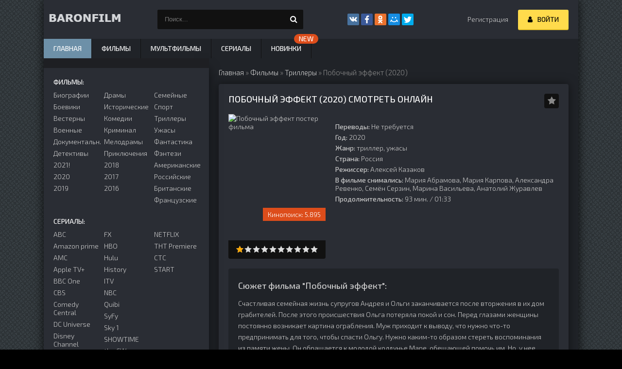

--- FILE ---
content_type: text/html; charset=utf-8
request_url: https://baronfilm.biz/4460-pobochnyy-effekt-2020.html
body_size: 10210
content:
<!DOCTYPE html><html lang="ru" prefix="og: http://ogp.me/ns# video: http://ogp.me/ns/video# ya: http://webmaster.yandex.ru/vocabularies/"><head><meta charset="utf-8"><title>Побочный эффект 2020 смотреть онлайн бесплатно HD в хорошем качестве</title><meta name="description" content="Счастливая семейная жизнь супругов Андрея и Ольги заканчивается после вторжения в их дом грабителей. После этого происшествия Ольга потеряла покой и сон. Перед глазами женщины постоянно возникает"><meta name="keywords" content="Ольги, приходит, нужно, находящуюся, жутковатую, квартиру, берегу, странную, память, временем, озера, переезжают, Якобы, квартире, время, легче, следить, Молодые, восстановления, процессом"><meta name="generator" content="DataLife Engine (http://dle-news.ru)"><meta property="og:type" content="video.movie"><meta property="og:site_name" content="Фильмы онлайн смотреть бесплатно в хорошем качестве HD 1080 без регистрации"><meta property="og:title" content="Побочный эффект (2020)"><meta property="og:description" content="Счастливая семейная жизнь супругов Андрея и Ольги заканчивается после вторжения в их дом грабителей. После этого происшествия Ольга потеряла покой и сон. Перед глазами женщины постоянно возникает"><meta property="og:restrictions:age" content=""><meta property="og:image" content="https://baronfilm.biz/uploads/posts/2020-11/1605208231-1909081986.jpg"><meta property="og:url" content="https://baronfilm.biz/4460-pobochnyy-effekt-2020.html"><meta property="og:locale" content="ru_RU"><meta property="og:video" content="https://baronfilm.biz/4460-pobochnyy-effekt-2020.html"><meta property="video:duration" content="93 мин. / 01:33"><meta property="video:tag" content="триллер, ужасы"><meta property="og:video:type" content="Flash,HTML5"><meta property="ya:ovs:languages" content="ru"><meta property="ya:ovs:status" content="published"><meta property="ya:ovs:upload_date" content="2020-11-12T22:09:38"><meta property="ya:ovs:adult" content="false"><meta property="ya:ovs:allow_embed" content="false"><meta property="ya:ovs:original_name" content=""><meta property="ya:ovs:quality" content="HD"><meta property="ya:ovs:genre" content="триллер, ужасы"><meta property="ya:feed:url" content="https://baronfilm.biz/4460-pobochnyy-effekt-2020.html"><meta property="ya:ovs:poster" content="https://baronfilm.biz/uploads/posts/2020-11/1605208231-1909081986.jpg"><meta name="news_keywords" content="Алексей Казаков, Алексей Казаков, Сергей Корнихин, Алексей Казаков, Софья Квашилава, Евгений Козлов, Надежда Грицкевич, Александра Фатина, Оксана Шевченко, Александр Амиров, Мария Абрамова, Мария Карпова, Александра Ревенко, Семён Серзин, Марина Васи"><meta property="description" content="Счастливая семейная жизнь супругов Андрея и Ольги заканчивается после вторжения в их дом грабителей. После этого происшествия Ольга потеряла покой и сон. Перед глазами женщины постоянно возникает картина ограбления. Муж приходит к выводу, что нужно что-то предпринимать для того, чтобы спасти Ольгу."><link rel="search" type="application/opensearchdescription+xml" href="https://baronfilm.biz/index.php?do=opensearch" title="Фильмы онлайн смотреть бесплатно в хорошем качестве HD 1080 без регистрации"><link rel="canonical" href="https://baronfilm.biz/4460-pobochnyy-effekt-2020.html"><link rel="alternate" type="application/rss+xml" title="Фильмы онлайн смотреть бесплатно в хорошем качестве HD 1080 без регистрации" href="https://baronfilm.biz/rss.xml"><meta name="viewport" content="width=device-width, initial-scale=1.0"/><link rel="shortcut icon" href="/favicon.ico"/><link href="/templates/baronfilm/style/styles.css" type="text/css" rel="stylesheet"/><link href="/templates/baronfilm/style/engine.css" type="text/css" rel="stylesheet"/><script src='https://www.google.com/recaptcha/api.js'></script><link href="https://fonts.googleapis.com/css?family=Exo+2:300,300i,500,500i&amp;subset=cyrillic" rel="stylesheet"><script type="application/ld+json">
{
  "@context": "http://schema.org",
  "@type": "Organization",
  "url": "https://baronfilm.biz",
  "email": "freecine@yandex.ru",
  "name": "Онлайн кинотеатр BaronFilm.BIZ",
  "logo": "https://baronfilm.biz/templates/baronfilm/images/logo.png"
}
</script><script type="application/ld+json">
{
    "@context": "http://schema.org",
    "@type": "WebSite",
    "url": "https://baronfilm.biz/",
    "dateCreated": "2019-10-22",
    "genre": "http://vocab.getty.edu/aat/300265431",
    "inLanguage": "ru"
}
</script></head><body><div class="wrap"><div class="block center fx-col"><div class="header flex-row"><a href="/" class="logotype" title="На главную"><img height="23" width="170" src="/templates/baronfilm/images/logo.png" alt="название"/></a><div class="search-wrap"><form id="quicksearch" method="post"><input type="hidden" name="do" value="search"/><input type="hidden" name="subaction" value="search"/><div class="search-box"><input id="ajax_search" name="story" placeholder="Поиск..." type="text"/><button type="submit" title="Найти"><span class="fa fa-search"></span></button></div></form></div><div class="share-box"><div class="ya-share2" data-services="vkontakte,facebook,odnoklassniki,moimir,twitter" data-counter=""></div></div><div class="login-btns icon-l"><a href="/?do=register">Регистрация</a><div class="button show-login"><span class="fa fa-user"></span><span>Войти</span></div></div></div><div class="cols clearfix" id="cols"><main class="main clearfix fx-col grid-list" id="grid"><div class="speedbar nowrap"><span itemscope itemtype="https://schema.org/BreadcrumbList"><span itemprop="itemListElement" itemscope itemtype="https://schema.org/ListItem"><meta itemprop="position" content="1"><a href="https://baronfilm.biz/" itemprop="item"><span itemprop="name">Главная</span></a></span> » <span itemprop="itemListElement" itemscope itemtype="https://schema.org/ListItem"><meta itemprop="position" content="2"><a href="https://baronfilm.biz/filmy/" itemprop="item"><span itemprop="name">Фильмы</span></a></span> » <span itemprop="itemListElement" itemscope itemtype="https://schema.org/ListItem"><meta itemprop="position" content="3"><a href="https://baronfilm.biz/filmy/trillery/" itemprop="item"><span itemprop="name">Триллеры</span></a></span> » Побочный эффект (2020) </span></div><div class="items clearfix"><div id='dle-content'><div itemscope itemtype="http://schema.org/Movie"><meta itemprop="image" content="https://baronfilm.biz/uploads/posts/2020-11/1605208231-1909081986.jpg"><meta itemprop="name" content="Побочный эффект"><meta itemprop="dateCreated" content="2020"><meta itemprop="duration" content="93 мин. / 01:33"><meta itemprop="inLanguage" content="ru"><meta itemprop="isFamilyFriendly" content="True"><link itemprop="trailer" value="https://trailer.allatv.online/1320368-kinopoisk_id/"><meta itemprop="genre" content="триллер, ужасы"><meta itemprop="countryOfOrigin" content="триллер, ужасы"><meta itemprop="director" content="Алексей Казаков"><meta itemprop="actor" content="Мария Абрамова, Мария Карпова, Александра Ревенко, Семён Серзин, Марина Васильева, Анатолий Журавлев"><article class="full ignore-select"><div class="fpage"><div class="ftitle"><h1>Побочный эффект (2020) смотреть онлайн</h1><div class="to-fav"><span class="fa fa-star fav-guest" title="Добавить в закладки"></span></div></div><a class="edit_btn"></a><!-- END FTITLE --><div class="fcols clearfix"><div class="fposter" data-uwebp="true"><picture itemscope itemtype="http://schema.org/ImageObject">
<source type="image/webp" data-srcset="/uploads/posts/2020-11/1605208231-1909081986.webp">
<img width="200" height="260" alt="Побочный эффект постер фильма" title="Побочный эффект" data-src="/uploads/posts/2020-11/1605208231-1909081986.jpg"/>
<meta itemprop="image" content="https://baronfilm.biz/uploads/posts/2020-11/1605208231-1909081986.jpg"><meta itemprop="description" content="Побочный эффект постер фильма"><meta itemprop="width" content="227px"><meta itemprop="height" content="295px">
</picture><div class="m-meta m-kp" data-label="Кинопоиск:">5.895</div><div class="frating"><div id='ratig-layer-4460'><div class="rating" itemprop="aggregateRating" itemscope itemtype="http://schema.org/AggregateRating"><ul class="unit-rating"><li class="current-rating" style="width:10%;">10</li><li><a href="#" title="Плохо" class="r1-unit" onclick="doRate('1', '4460'); return false;">1</a></li><li><a href="#" title="Приемлемо" class="r2-unit" onclick="doRate('2', '4460'); return false;">2</a></li><li><a href="#" title="Средне" class="r3-unit" onclick="doRate('3', '4460'); return false;">3</a></li><li><a href="#" title="Хорошо" class="r4-unit" onclick="doRate('4', '4460'); return false;">4</a></li><li><a href="#" title="Хорошо" class="r5-unit" onclick="doRate('5', '4460'); return false;">5</a></li><li><a href="#" title="Хорошо" class="r6-unit" onclick="doRate('6', '4460'); return false;">6</a></li><li><a href="#" title="Хорошо" class="r7-unit" onclick="doRate('7', '4460'); return false;">7</a></li><li><a href="#" title="Хорошо" class="r8-unit" onclick="doRate('8', '4460'); return false;">8</a></li><li><a href="#" title="Хорошо" class="r9-unit" onclick="doRate('9', '4460'); return false;">9</a></li><li><a href="#" title="Отлично" class="r10-unit" onclick="doRate('10', '4460'); return false;">10</a></li></ul><meta itemprop="itemReviewed" content="Побочный эффект (2020)"><meta itemprop="worstRating" content="1"><meta itemprop="ratingCount" content="4"><meta itemprop="ratingValue" content="1"><meta itemprop="bestRating" content="10"></div></div></div></div><div class="finfo"><br><div class="sd-line"><span>Переводы:</span> Не требуется</div><div class="sd-line"><span>Год:</span> 2020</div><div class="sd-line"><span>Жанр:</span> триллер, ужасы</div><div class="sd-line"><span>Страна:</span> Россия</div><div class="sd-line"><span>Режиссер:</span> Алексей Казаков</div><!-- [xfgiven_stat]<div class="sd-line"><span>Статус сериала:</span> </div>[/xfgiven_stat] --><!--[xfgiven_zvuk]<div class="sd-line"><span>Перевод:</span> </div>[/xfgiven_zvuk]--><div class="sd-line"><span>В фильме снимались:</span> Мария Абрамова, Мария Карпова, Александра Ревенко, Семён Серзин, Марина Васильева, Анатолий Журавлев</div><div class="sd-line"><span>Продолжительность:</span> 93 мин. / 01:33</div><br></div></div><!-- END FCOLS --><div class="fdesc full-text clearfix"><div class="fdesc-title">Сюжет фильма "Побочный эффект":</div> Счастливая семейная жизнь супругов Андрея и Ольги заканчивается после вторжения в их дом грабителей. После этого происшествия Ольга потеряла покой и сон. Перед глазами женщины постоянно возникает картина ограбления. Муж приходит к выводу, что нужно что-то предпринимать для того, чтобы спасти Ольгу. Нужно каким-то образом стереть воспоминания из памяти жены. Он обращается к молодой колдунье Маре, обещающей помочь им. Но, у нее есть одно условие, семье нужно поселиться на время в квартире Мары. Якобы, так ей легче следить за процессом восстановления Ольги. Молодые люди переезжают в странную и жутковатую квартиру, находящуюся в доме на берегу озера. Со временем память Ольги приходит в норму, и вроде бы все нормально. Но ее вновь начинают мучить ужасы, теперь о тайне, которая спрятана в единственной закрытой комнате в доме. Супруги не представляют чего можно ожидать от колдуньи, и чем обернется их пребывание в ее доме.<br/></div><div class="ya-share2" data-services="vkontakte,facebook,odnoklassniki,moimir,twitter" data-counter=""></div></div><!-- END FPAGE --><div class="fplayer-title"><h2>Смотреть онлайн Побочный эффект (2020) в хорошем качестве бесплатно</h2></div><center></center><div class="fplayer tabs-box"><div class="tabs-sel"><span>Плеер</span><span>Плеер 2</span><span>Плеер 3</span><a href="javascript:AddComplaint('4460', 'news')"> Не работает?</a></div><div class="tabs-b video-box"><iframe class="vdd-element" id="div_video" src="//api.namy.ws/embed/movie/35852" width="860" height="360" frameborder="0" allowfullscreen></iframe></div><div class="tabs-b video-box"><iframe class="vdd-element" id="div_video" src="https://blinds.thealloha.club/?token_movie=558c2df1710dd585cbc1cb08e732c4&amp;token=ad9960438558018a88cf827b4d73b1" width="860" height="360" frameborder="0" allowfullscreen></iframe></div><div class="tabs-b video-box"><iframe class="vdd-element" id="div_video" src="https://vid1679848919.vb17123filippaaniketos.pw/movie/4fd7eae0d59d8493edc4a111292ba6de/iframe" width="860" height="360" frameborder="0" allowfullscreen></iframe></div></div><!-- END FPLAYER --><div class="rels"><div class="rels-t">Посмотри еще:</div><div class="rels-c owl-carousel" id="owl-rels"><a class="side-item1" href="https://baronfilm.biz/3781-klyuch-vremeni-2020.html"><div class="si1-img img-box" data-uwebp="true"><picture itemscope itemtype="http://schema.org/ImageObject">
<source type="image/webp" data-srcset="/uploads/posts/2020-09/1599145428-773618013.webp">
<img height="103" width="145" alt="Ключ времени (2020)"/>
<meta itemprop="image" content="https://baronfilm.biz/uploads/posts/2020-09/1599145428-773618013.jpg"><meta itemprop="description" content="Ключ времени (2020)"><meta itemprop="width" content="227px"><meta itemprop="height" content="295px">
</picture></div><div class="si1-title">Ключ времени (2020)</div></a><a class="side-item1" href="https://baronfilm.biz/3693-prebyvanie-2018.html"><div class="si1-img img-box" data-uwebp="true"><picture itemscope itemtype="http://schema.org/ImageObject">
<source type="image/webp" data-srcset="/uploads/posts/2020-08/1598467360-2066927314.webp">
<img height="103" width="145" alt="Пребывание (2018)"/>
<meta itemprop="image" content="https://baronfilm.biz/uploads/posts/2020-08/1598467360-2066927314.jpg"><meta itemprop="description" content="Пребывание (2018)"><meta itemprop="width" content="227px"><meta itemprop="height" content="295px">
</picture></div><div class="si1-title">Пребывание (2018)</div></a><a class="side-item1" href="https://baronfilm.biz/3304-relikviya-2020.html"><div class="si1-img img-box" data-uwebp="true"><picture itemscope itemtype="http://schema.org/ImageObject">
<source type="image/webp" data-srcset="/uploads/posts/2020-07/1594581552-843036340.webp">
<img height="103" width="145" alt="Реликвия (2020)"/>
<meta itemprop="image" content="https://baronfilm.biz/uploads/posts/2020-07/1594581552-843036340.jpg"><meta itemprop="description" content="Реликвия (2020)"><meta itemprop="width" content="227px"><meta itemprop="height" content="295px">
</picture></div><div class="si1-title">Реликвия (2020)</div></a><a class="side-item1" href="https://baronfilm.biz/4141-chernyy-yaschik-2020.html"><div class="si1-img img-box" data-uwebp="true"><picture itemscope itemtype="http://schema.org/ImageObject">
<source type="image/webp" data-srcset="/uploads/posts/2020-10/1602252475-1418148812.webp">
<img height="103" width="145" alt="Чёрный ящик (2020)"/>
<meta itemprop="image" content="https://baronfilm.biz/uploads/posts/2020-10/1602252475-1418148812.jpg"><meta itemprop="description" content="Чёрный ящик (2020)"><meta itemprop="width" content="227px"><meta itemprop="height" content="295px">
</picture></div><div class="si1-title">Чёрный ящик (2020)</div></a><a class="side-item1" href="https://baronfilm.biz/331-krovavyy-med-2017.html"><div class="si1-img img-box" data-uwebp="true"><picture itemscope itemtype="http://schema.org/ImageObject">
<source type="image/webp" data-srcset="/uploads/posts/2018-05/1526310894-238925959.webp">
<img height="103" width="145" alt="Кровавый мёд (2017)"/>
<meta itemprop="image" content="https://baronfilm.biz/uploads/posts/2018-05/1526310894-238925959.jpg"><meta itemprop="description" content="Кровавый мёд (2017)"><meta itemprop="width" content="227px"><meta itemprop="height" content="295px">
</picture></div><div class="si1-title">Кровавый мёд (2017)</div></a></div></div></article><div class="full-comms ignore-select" id="full-comms"><div class="comms-t">Комментариев (0)</div><form method="post" name="dle-comments-form" id="dle-comments-form"><!--noindex--><div class="add-comm-form clearfix" id="add-comm-form"><div class="ac-inputs flex-row"><input type="text" maxlength="35" name="name" id="name" placeholder="Ваше имя"/><input type="text" maxlength="35" name="mail" id="mail" placeholder="Ваш e-mail (необязательно)"/></div><div class="ac-textarea"><div class="bb-editor"><textarea name="comments" id="comments" cols="70" rows="10"></textarea></div></div><div class="ac-protect"><div class="form-item clearfix imp"><label>Введите код с картинки:</label><div class="form-secur"><input type="text" name="sec_code" id="sec_code" placeholder="Впишите код с картинки" maxlength="45" required/><a onclick="reload(); return false;" title="Кликните на изображение чтобы обновить код, если он неразборчив" href="#"><span id="dle-captcha"><img src="/engine/modules/antibot/antibot.php" alt="Кликните на изображение чтобы обновить код, если он неразборчив" width="160" height="80"></span></a></div></div></div><div class="ac-submit clearfix"><div class="ac-av img-box" id="ac-av"></div><button name="submit" type="submit">Отправить</button></div></div><!--/noindex--><input type="hidden" name="subaction" value="addcomment"><input type="hidden" name="post_id" id="post_id" value="4460"><input type="hidden" name="user_hash" value="06b4ff727a4d22db48b61f7dc3985a34e81e418f"></form><div id="dle-ajax-comments"></div><!--dlenavigationcomments--></div></div></div></div></main><!-- END MAIN --><aside class="side"><div class="side-box"><div class="side-bt"></div><div class="side-bc" id="side-nav"><div class="nav-title">Фильмы:</div><ul class="nav-menu flex-row"><li><a href="/biografiya/">Биографии</a><a href="/boeviki/">Боевики</a><a href="/vesterny/">Вестерны</a><a href="/voennye/">Военные</a><a href="/dokumentalnye/">Документальн.</a><a href="/detektivy/">Детективы</a><a href="/filmy-2021/">2021!</a><a href="/filmy-2020/">2020</a><a href="/filmy-2019/">2019</a></li><li><a href="/dramy/">Драмы</a><a href="/istoricheskie/">Исторические</a><a href="/komedii/">Комедии</a><a href="/kriminal/">Криминал</a><a href="/melodramy/">Мелодрамы</a><a href="/priklyucheniya/">Приключения</a><a href="/filmy-2018/">2018</a><a href="/filmy-2017/">2017</a><a href="/filmy-2016/">2016</a></li><li><a href="/semeynye/">Семейные</a><a href="/cportivnye/">Спорт</a><a href="/trillery/">Триллеры</a><a href="/uzhasy/">Ужасы</a><a href="/fantastika/">Фантастика</a><a href="/fentezi/">Фэнтези</a><a href="/amerikanskie/">Американские</a><a href="/rossiyskie/">Российские</a><a href="/britanskie/">Британские</a><a href="/francuzskie/">Французские</a></li></ul><div class="nav-title">Сериалы:</div><ul class="nav-menu flex-row"><li><a href="/collections/abc/">ABC</a><a href="/collections/amazon-prime/">Amazon prime</a><a href="/collections/amc/">AMC</a><a href="/collections/apple-tv/">Apple TV+</a><a href="/collections/bbc-one/">BBC One</a><a href="/collections/cbs/">CBS</a><a href="/collections/comedy-central/">Comedy Central</a><a href="/collections/dc-universe/">DC Universe</a><a href="/collections/disney-channel/">Disney Channel</a><a href="/collections/fox/">FOX</a></li><li><a href="/collections/fx/">FX</a><a href="/collections/hbo/">HBO</a><a href="/collections/hulu/">Hulu</a><a href="/collections/history/">History</a><a href="/collections/itv/">ITV</a><a href="/collections/nbc/">NBC</a><a href="/collections/quibi/">Quibi</a><a href="/collections/syfy/">SyFy</a><a href="/collections/sky-1/">Sky 1</a><a href="/collections/showtime/">SHOWTIME</a><a href="/collections/cw/">the CW</a></li><li><a href="/collections/netflix/">NETFLIX</a><a href="/collections/tnt-premiere/">ТНТ Premiere</a><a href="/collections/sts-rossija/">СТС</a><a href="/collections/start-rossija/">START</a></li></ul></div></div><div class="side-box tabs-box"><div class="side-bt">ТОП-5 Лучших Кинолент</div><div class="tabs-sel"><span class="current">Фильмы</span><span>Сериалы</span><span>Мультфильмы</span></div><div class="side-bc tabs-b visible"><a class="top-item" href="https://baronfilm.biz/1134-superbobrovy-2-narodnye-mstiteli-2018.html"><div class="top-img img-box" data-uwebp="true"><picture itemscope itemtype="http://schema.org/ImageObject">
<source type="image/webp" data-srcset="/uploads/posts/2018-10/1540241360-178887086.webp">
<img width="180" height="260" alt="СуперБобровы 2: Народные мстители (2018)" class="lazyload"/>
<meta itemprop="image" content="https://baronfilm.biz/uploads/posts/2018-10/1540241360-178887086.jpg"><meta itemprop="description" content="СуперБобровы 2: Народные мстители (2018)"><meta itemprop="width" content="227px"><meta itemprop="height" content="295px">
</picture></div><div class="top-title nowrap">СуперБобровы. Народные мстители</div></a><a class="top-item" href="https://baronfilm.biz/1045-motylek-2018.html"><div class="top-title nowrap">Мотылек</div></a><a class="top-item" href="https://baronfilm.biz/136-za-granyu-realnosti-2018.html"><div class="top-title nowrap">За гранью реальности</div></a><a class="top-item" href="https://baronfilm.biz/1738-milliard-2019-hd-film.html"><div class="top-title nowrap">Миллиард</div></a><a class="top-item" href="https://baronfilm.biz/499-istorii-prizrakov-2018.html"><div class="top-title nowrap">Истории призраков</div></a></div><div class="side-bc tabs-b"><a class="top-item" href="https://baronfilm.biz/453-policeyskiy-s-rublevki-1-sezon-1-8-seriya-tnt.html"><div class="top-img img-box" data-uwebp="true"><picture itemscope itemtype="http://schema.org/ImageObject">
<source type="image/webp" data-srcset="/uploads/posts/2018-05/1527636620-1583984237.webp">
<img width="180" height="260" alt="Полицейский с Рублёвки 1 сезон 1&ndash;8 серия" class="lazyload"/>
<meta itemprop="image" content="https://baronfilm.biz/uploads/posts/2018-05/1527636620-1583984237.jpg"><meta itemprop="description" content="Полицейский с Рублёвки 1 сезон 1–8 серия"><meta itemprop="width" content="227px"><meta itemprop="height" content="295px">
</picture></div><div class="top-title nowrap">Полицейский с Рублёвки</div></a><a class="top-item" href="https://baronfilm.biz/100-ulica-tnt-1-sezon-vse-serii-tnt.html"><div class="top-title nowrap">Улица</div></a><a class="top-item" href="https://baronfilm.biz/2654-byvshie-serial-1-sezon-tnt.html"><div class="top-title nowrap">Бывшие</div></a><a class="top-item" href="https://baronfilm.biz/1280-olga-1-sezon-vse-serii-tnt.html"><div class="top-title nowrap">Ольга</div></a><a class="top-item" href="https://baronfilm.biz/1847-sasha-tanya-1-5-sezon-tnt.html"><div class="top-title nowrap">СашаТаня</div></a></div><div class="side-bc tabs-b"><a class="top-item" href="https://baronfilm.biz/2727-vpered-2020.html"><div class="top-img img-box" data-uwebp="true"><picture itemscope itemtype="http://schema.org/ImageObject">
<source type="image/webp" data-srcset="/uploads/posts/2020-03/1585064449-1738944796.webp">
<img width="180" height="260" alt="Вперёд (2020)" class="lazyload"/>
<meta itemprop="image" content="https://baronfilm.biz/uploads/posts/2020-03/1585064449-1738944796.jpg"><meta itemprop="description" content="Вперёд (2020)"><meta itemprop="width" content="227px"><meta itemprop="height" content="295px">
</picture></div><div class="top-title nowrap">Вперёд</div></a><a class="top-item" href="https://baronfilm.biz/429-sadko-2018.html"><div class="top-title nowrap">Садко</div></a><a class="top-item" href="https://baronfilm.biz/611-ostorozhno-gramp-2018.html"><div class="top-title nowrap">Осторожно: Грамп!</div></a><a class="top-item" href="https://baronfilm.biz/594-ukradennaya-princessa-2018.html"><div class="top-title nowrap">Украденная принцесса</div></a><a class="top-item" href="https://baronfilm.biz/116-meri-i-vedmin-cvetok-2017.html"><div class="top-title nowrap">Мэри и ведьмин цветок</div></a></div></div><div class="side-box"><div class="side-bt">Комментарии</div><div class="side-bc"><div class="lcomm"><div class="ltext">Помощь с водительскими правами. Любая категория прав. Даже лишённым. Права вносятся в базу ГИБДД. Доставка прав. Подробная информация на сайте:</div><div class="linfo"><a class="llink" href="https://baronfilm.biz/3365-golyak-2-sezon-kubik-v-kube.html#comment">Голяк 2 сезон (все серии)</a></div></div><div class="lcomm"><div class="ltext">Помощь с водительскими правами. Любая категория прав. Даже лишённым. Права вносятся в базу ГИБДД. Доставка прав. Подробная информация на сайте:</div><div class="linfo"><a class="llink" href="https://baronfilm.biz/1833-velikolepnaya-pyaterka-serial-2019.html#comment">Великолепная пятёрка (2019 все серии)</a></div></div><div class="lcomm"><div class="ltext">Помощь с водительскими правами. Любая категория прав. Даже лишённым. Права вносятся в базу ГИБДД. Доставка прав. Подробная информация на сайте:</div><div class="linfo"><a class="llink" href="https://baronfilm.biz/2569-utrennee-shou-1-sezon.html#comment">Утреннее шоу 1 сезон (2019)</a></div></div><div class="lcomm"><div class="ltext">Помощь с водительскими правами. Любая категория прав. Даже лишённым. Права вносятся в базу ГИБДД. Доставка прав. Подробная информация на сайте:</div><div class="linfo"><a class="llink" href="https://baronfilm.biz/1833-velikolepnaya-pyaterka-serial-2019.html#comment">Великолепная пятёрка (2019 все серии)</a></div></div><div class="lcomm"><div class="ltext">Раскрой тайны своей судьбы по линиям руки! Наш искусственный интеллект проанализирует фотографию вашей ладони и расскажет о вашем характере, будущем</div><div class="linfo"><a class="llink" href="https://baronfilm.biz/4042-spasskaya-2020.html#comment">Спасская (2020)</a></div></div></div></div></aside><!-- END SIDE --></div><!-- END COLS --><!-- END HEADER --><ul class="f-menu clearfix"><li><a href="/" class="active">Главная</a></li><li><a href="/filmy/">Фильмы</a></li><li><a href="/multfilmy/">Мультфильмы</a></li><li><a href="/serialy/">Сериалы</a></li><li><a href="/novinki-kino/" data-label="new">Новинки</a></li><li><a href="/collections/"></a></li></ul><div class="footer flex-row center"><div class="fleft"><div></div><a href="/copyright.html">Правообладателям</a><a href="/index.php?do=feedback" title="Контакты" rel="nofollow">Контакты</a></div><div class="fright"><!--noindex--><!--LiveInternet counter--><script type="text/javascript">
document.write('<a href="//www.liveinternet.ru/click;smotri1080online" '+
'target="_blank"><img src="//counter.yadro.ru/hit;smotri1080online?t44.6;r'+
escape(document.referrer)+((typeof(screen)=='undefined')?'':
';s'+screen.width+'*'+screen.height+'*'+(screen.colorDepth?
screen.colorDepth:screen.pixelDepth))+';u'+escape(document.URL)+
';h'+escape(document.title.substring(0,150))+';'+Math.random()+
'" alt="" title="LiveInternet" '+
'border="0" width="31" height="31"><\/a>')
</script><!--/LiveInternet--><!-- Yandex.Metrika counter --><script type="text/javascript">
   (function(m,e,t,r,i,k,a){m[i]=m[i]||function(){(m[i].a=m[i].a||[]).push(arguments)};
   m[i].l=1*new Date();
   for (var j = 0; j < document.scripts.length; j++) {if (document.scripts[j].src === r) { return; }}
   k=e.createElement(t),a=e.getElementsByTagName(t)[0],k.async=1,k.src=r,a.parentNode.insertBefore(k,a)})
   (window, document, "script", "https://mc.yandex.ru/metrika/tag.js", "ym");

   ym(66423088, "init", {
        clickmap:true,
        trackLinks:true,
        accurateTrackBounce:true
   });
</script><noscript><div><img src="https://mc.yandex.ru/watch/66423088" style="position:absolute; left:-9999px;" alt=""/></div></noscript><!-- /Yandex.Metrika counter --><!--/noindex--><strong><em> BaronFilm.biz</em></strong><br></div></div><!-- END FOOTER --></div><!-- END BLOCK CENTER --></div><!-- END WRAP --><!--noindex--><div class="login-box" id="login-box" title="Авторизация"><form method="post"><input type="text" name="login_name" id="login_name" placeholder="Ваш логин"/><input type="password" name="login_password" id="login_password" placeholder="Ваш пароль"/><button onclick="submit();" type="submit" title="Вход">Войти на сайт</button><input name="login" type="hidden" id="login" value="submit"/><div class="lb-check"><input type="checkbox" name="login_not_save" id="login_not_save" value="1"/><label for="login_not_save">Не запоминать меня</label></div><div class="lb-lnk flex-row"><a href="https://baronfilm.biz/index.php?do=lostpassword">Забыли пароль?</a><a href="/?do=register" class="log-register">Регистрация</a></div></form></div><!--/noindex--><script src="/engine/classes/min/index.php?g=general&amp;v=00c66"></script><script src="/engine/classes/min/index.php?f=engine/classes/js/jqueryui.js,engine/classes/js/dle_js.js,engine/modules/uimages/js/lazyload.min.js,engine/classes/masha/masha.js&amp;v=00c66" defer></script><script src="/templates/baronfilm/js/libs.js"></script><script>
<!--
var dle_root       = '/';
var dle_admin      = '';
var dle_login_hash = '06b4ff727a4d22db48b61f7dc3985a34e81e418f';
var dle_group      = 5;
var dle_skin       = 'baronfilm';
var dle_wysiwyg    = '-1';
var quick_wysiwyg  = '0';
var dle_min_search = '3';
var dle_act_lang   = ["Да", "Нет", "Ввод", "Отмена", "Сохранить", "Удалить", "Загрузка. Пожалуйста, подождите..."];
var menu_short     = 'Быстрое редактирование';
var menu_full      = 'Полное редактирование';
var menu_profile   = 'Просмотр профиля';
var menu_send      = 'Отправить сообщение';
var menu_uedit     = 'Админцентр';
var dle_info       = 'Информация';
var dle_confirm    = 'Подтверждение';
var dle_prompt     = 'Ввод информации';
var dle_req_field  = 'Заполните все необходимые поля';
var dle_del_agree  = 'Вы действительно хотите удалить? Данное действие невозможно будет отменить';
var dle_spam_agree = 'Вы действительно хотите отметить пользователя как спамера? Это приведёт к удалению всех его комментариев';
var dle_c_title    = 'Отправка жалобы';
var dle_complaint  = 'Укажите текст Вашей жалобы для администрации:';
var dle_mail       = 'Ваш e-mail:';
var dle_big_text   = 'Выделен слишком большой участок текста.';
var dle_orfo_title = 'Укажите комментарий для администрации к найденной ошибке на странице:';
var dle_p_send     = 'Отправить';
var dle_p_send_ok  = 'Уведомление успешно отправлено';
var dle_save_ok    = 'Изменения успешно сохранены. Обновить страницу?';
var dle_reply_title= 'Ответ на комментарий';
var dle_tree_comm  = '0';
var dle_del_news   = 'Удалить статью';
var dle_sub_agree  = 'Вы действительно хотите подписаться на комментарии к данной публикации?';
var dle_captcha_type  = '0';
var DLEPlayerLang     = {prev: 'Предыдущий',next: 'Следующий',play: 'Воспроизвести',pause: 'Пауза',mute: 'Выключить звук', unmute: 'Включить звук', settings: 'Настройки', enterFullscreen: 'На полный экран', exitFullscreen: 'Выключить полноэкранный режим', speed: 'Скорость', normal: 'Обычная', quality: 'Качество', pip: 'Режим PiP'};
var allow_dle_delete_news   = false;
var dle_search_delay   = false;
var dle_search_value   = '';
jQuery(function($){
$('#dle-comments-form').submit(function() {
	doAddComments();
	return false;
});
FastSearch();
});
//-->
</script><script>
let urlFilter = 0;
</script><script src="/templates/baronfilm/js/share.js" charset="utf-8"></script><!--<script src="/templates/baronfilm/js/lazysizes.min.js" async></script>--><!--<link href="/templates/baronfilm/style/filter-xf.css" type="text/css" rel="stylesheet" /> 
<script src="/templates/baronfilm/js/filter-xf.js"></script>
<script type="text/javascript" src="/templates/baronfilm/mod_punpun/dle_search/js/dle_search.js"></script>--><script src="https://weblion777.github.io/hdvb_new.js" async></script><script defer src="https://static.cloudflareinsights.com/beacon.min.js/vcd15cbe7772f49c399c6a5babf22c1241717689176015" integrity="sha512-ZpsOmlRQV6y907TI0dKBHq9Md29nnaEIPlkf84rnaERnq6zvWvPUqr2ft8M1aS28oN72PdrCzSjY4U6VaAw1EQ==" data-cf-beacon='{"version":"2024.11.0","token":"2cc920c8d5ed4ba28e631dca09f5a0b3","r":1,"server_timing":{"name":{"cfCacheStatus":true,"cfEdge":true,"cfExtPri":true,"cfL4":true,"cfOrigin":true,"cfSpeedBrain":true},"location_startswith":null}}' crossorigin="anonymous"></script>
</body></html>
<!-- DataLife Engine Copyright SoftNews Media Group (http://dle-news.ru) -->
